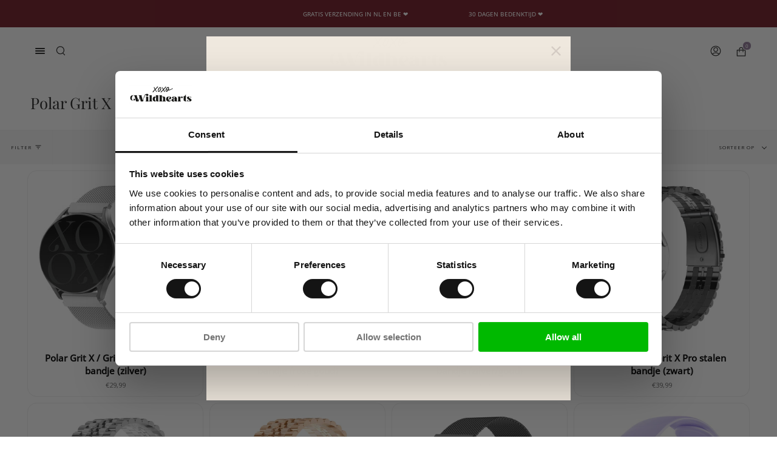

--- FILE ---
content_type: text/json
request_url: https://conf.config-security.com/model
body_size: 85
content:
{"title":"recommendation AI model (keras)","structure":"release_id=0x50:27:7c:41:6f:7f:3e:4f:27:51:5e:57:70:40:69:70:32:7e:3e:2b:67:2b:50:68:21:4f:5f:78:53;keras;vp42b9h603qh9tdqpbregoxmgb2g6lsuaxthbh167sn8bkqa3jr5bk6e0wgfo5ck4ocro5ho","weights":"../weights/50277c41.h5","biases":"../biases/50277c41.h5"}